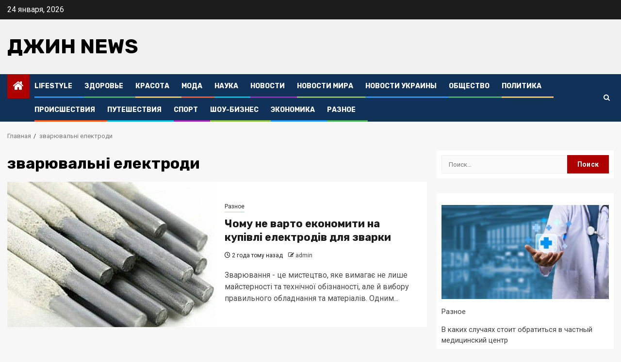

--- FILE ---
content_type: text/html; charset=UTF-8
request_url: https://jin-news.com.ua/tag/zvaryuvalni-elektrodi/
body_size: 16790
content:
<!doctype html><html lang="ru-RU"><head><meta charset="UTF-8"><meta name="viewport" content="width=device-width, initial-scale=1"><link rel="profile" href="http://gmpg.org/xfn/11"><meta name='robots' content='index, follow, max-image-preview:large, max-snippet:-1, max-video-preview:-1' /><title>Архивы зварювальні електроди - Джин News</title><meta name="description" content="Тег - зварювальні електроди - Джин News" /><link rel="canonical" href="https://jin-news.com.ua/tag/zvaryuvalni-elektrodi/" /><meta property="og:locale" content="ru_RU" /><meta property="og:type" content="article" /><meta property="og:title" content="Архивы зварювальні електроди - Джин News" /><meta property="og:description" content="Тег - зварювальні електроди - Джин News" /><meta property="og:url" content="https://jin-news.com.ua/tag/zvaryuvalni-elektrodi/" /><meta property="og:site_name" content="Джин News" /><meta name="twitter:card" content="summary_large_image" /> <script type="application/ld+json" class="yoast-schema-graph">{"@context":"https://schema.org","@graph":[{"@type":"CollectionPage","@id":"https://jin-news.com.ua/tag/zvaryuvalni-elektrodi/","url":"https://jin-news.com.ua/tag/zvaryuvalni-elektrodi/","name":"Архивы зварювальні електроди - Джин News","isPartOf":{"@id":"https://jin-news.com.ua/#website"},"primaryImageOfPage":{"@id":"https://jin-news.com.ua/tag/zvaryuvalni-elektrodi/#primaryimage"},"image":{"@id":"https://jin-news.com.ua/tag/zvaryuvalni-elektrodi/#primaryimage"},"thumbnailUrl":"https://jin-news.com.ua/wp-content/uploads/2024/02/ano-21-elektrod-ie2.jpg","description":"Тег - зварювальні електроди - Джин News","breadcrumb":{"@id":"https://jin-news.com.ua/tag/zvaryuvalni-elektrodi/#breadcrumb"},"inLanguage":"ru-RU"},{"@type":"ImageObject","inLanguage":"ru-RU","@id":"https://jin-news.com.ua/tag/zvaryuvalni-elektrodi/#primaryimage","url":"https://jin-news.com.ua/wp-content/uploads/2024/02/ano-21-elektrod-ie2.jpg","contentUrl":"https://jin-news.com.ua/wp-content/uploads/2024/02/ano-21-elektrod-ie2.jpg","width":600,"height":600,"caption":"Чому не варто економити на купівлі електродів для зварки"},{"@type":"BreadcrumbList","@id":"https://jin-news.com.ua/tag/zvaryuvalni-elektrodi/#breadcrumb","itemListElement":[{"@type":"ListItem","position":1,"name":"Главная страница","item":"https://jin-news.com.ua/"},{"@type":"ListItem","position":2,"name":"зварювальні електроди"}]},{"@type":"WebSite","@id":"https://jin-news.com.ua/#website","url":"https://jin-news.com.ua/","name":"Джин News","description":"","potentialAction":[{"@type":"SearchAction","target":{"@type":"EntryPoint","urlTemplate":"https://jin-news.com.ua/?s={search_term_string}"},"query-input":{"@type":"PropertyValueSpecification","valueRequired":true,"valueName":"search_term_string"}}],"inLanguage":"ru-RU"}]}</script> <link rel='dns-prefetch' href='//fonts.googleapis.com' /><link rel="alternate" type="application/rss+xml" title="Джин News &raquo; Лента" href="https://jin-news.com.ua/feed/" /><link rel="alternate" type="application/rss+xml" title="Джин News &raquo; Лента комментариев" href="https://jin-news.com.ua/comments/feed/" /><link rel="alternate" type="application/rss+xml" title="Джин News &raquo; Лента метки зварювальні електроди" href="https://jin-news.com.ua/tag/zvaryuvalni-elektrodi/feed/" /><style id='wp-img-auto-sizes-contain-inline-css' type='text/css'>img:is([sizes=auto i],[sizes^="auto," i]){contain-intrinsic-size:3000px 1500px}
/*# sourceURL=wp-img-auto-sizes-contain-inline-css */</style><style id='wp-emoji-styles-inline-css' type='text/css'>img.wp-smiley, img.emoji {
		display: inline !important;
		border: none !important;
		box-shadow: none !important;
		height: 1em !important;
		width: 1em !important;
		margin: 0 0.07em !important;
		vertical-align: -0.1em !important;
		background: none !important;
		padding: 0 !important;
	}
/*# sourceURL=wp-emoji-styles-inline-css */</style><style id='wp-block-library-inline-css' type='text/css'>:root{--wp-block-synced-color:#7a00df;--wp-block-synced-color--rgb:122,0,223;--wp-bound-block-color:var(--wp-block-synced-color);--wp-editor-canvas-background:#ddd;--wp-admin-theme-color:#007cba;--wp-admin-theme-color--rgb:0,124,186;--wp-admin-theme-color-darker-10:#006ba1;--wp-admin-theme-color-darker-10--rgb:0,107,160.5;--wp-admin-theme-color-darker-20:#005a87;--wp-admin-theme-color-darker-20--rgb:0,90,135;--wp-admin-border-width-focus:2px}@media (min-resolution:192dpi){:root{--wp-admin-border-width-focus:1.5px}}.wp-element-button{cursor:pointer}:root .has-very-light-gray-background-color{background-color:#eee}:root .has-very-dark-gray-background-color{background-color:#313131}:root .has-very-light-gray-color{color:#eee}:root .has-very-dark-gray-color{color:#313131}:root .has-vivid-green-cyan-to-vivid-cyan-blue-gradient-background{background:linear-gradient(135deg,#00d084,#0693e3)}:root .has-purple-crush-gradient-background{background:linear-gradient(135deg,#34e2e4,#4721fb 50%,#ab1dfe)}:root .has-hazy-dawn-gradient-background{background:linear-gradient(135deg,#faaca8,#dad0ec)}:root .has-subdued-olive-gradient-background{background:linear-gradient(135deg,#fafae1,#67a671)}:root .has-atomic-cream-gradient-background{background:linear-gradient(135deg,#fdd79a,#004a59)}:root .has-nightshade-gradient-background{background:linear-gradient(135deg,#330968,#31cdcf)}:root .has-midnight-gradient-background{background:linear-gradient(135deg,#020381,#2874fc)}:root{--wp--preset--font-size--normal:16px;--wp--preset--font-size--huge:42px}.has-regular-font-size{font-size:1em}.has-larger-font-size{font-size:2.625em}.has-normal-font-size{font-size:var(--wp--preset--font-size--normal)}.has-huge-font-size{font-size:var(--wp--preset--font-size--huge)}.has-text-align-center{text-align:center}.has-text-align-left{text-align:left}.has-text-align-right{text-align:right}.has-fit-text{white-space:nowrap!important}#end-resizable-editor-section{display:none}.aligncenter{clear:both}.items-justified-left{justify-content:flex-start}.items-justified-center{justify-content:center}.items-justified-right{justify-content:flex-end}.items-justified-space-between{justify-content:space-between}.screen-reader-text{border:0;clip-path:inset(50%);height:1px;margin:-1px;overflow:hidden;padding:0;position:absolute;width:1px;word-wrap:normal!important}.screen-reader-text:focus{background-color:#ddd;clip-path:none;color:#444;display:block;font-size:1em;height:auto;left:5px;line-height:normal;padding:15px 23px 14px;text-decoration:none;top:5px;width:auto;z-index:100000}html :where(.has-border-color){border-style:solid}html :where([style*=border-top-color]){border-top-style:solid}html :where([style*=border-right-color]){border-right-style:solid}html :where([style*=border-bottom-color]){border-bottom-style:solid}html :where([style*=border-left-color]){border-left-style:solid}html :where([style*=border-width]){border-style:solid}html :where([style*=border-top-width]){border-top-style:solid}html :where([style*=border-right-width]){border-right-style:solid}html :where([style*=border-bottom-width]){border-bottom-style:solid}html :where([style*=border-left-width]){border-left-style:solid}html :where(img[class*=wp-image-]){height:auto;max-width:100%}:where(figure){margin:0 0 1em}html :where(.is-position-sticky){--wp-admin--admin-bar--position-offset:var(--wp-admin--admin-bar--height,0px)}@media screen and (max-width:600px){html :where(.is-position-sticky){--wp-admin--admin-bar--position-offset:0px}}

/*# sourceURL=wp-block-library-inline-css */</style><style id='global-styles-inline-css' type='text/css'>:root{--wp--preset--aspect-ratio--square: 1;--wp--preset--aspect-ratio--4-3: 4/3;--wp--preset--aspect-ratio--3-4: 3/4;--wp--preset--aspect-ratio--3-2: 3/2;--wp--preset--aspect-ratio--2-3: 2/3;--wp--preset--aspect-ratio--16-9: 16/9;--wp--preset--aspect-ratio--9-16: 9/16;--wp--preset--color--black: #000000;--wp--preset--color--cyan-bluish-gray: #abb8c3;--wp--preset--color--white: #ffffff;--wp--preset--color--pale-pink: #f78da7;--wp--preset--color--vivid-red: #cf2e2e;--wp--preset--color--luminous-vivid-orange: #ff6900;--wp--preset--color--luminous-vivid-amber: #fcb900;--wp--preset--color--light-green-cyan: #7bdcb5;--wp--preset--color--vivid-green-cyan: #00d084;--wp--preset--color--pale-cyan-blue: #8ed1fc;--wp--preset--color--vivid-cyan-blue: #0693e3;--wp--preset--color--vivid-purple: #9b51e0;--wp--preset--gradient--vivid-cyan-blue-to-vivid-purple: linear-gradient(135deg,rgb(6,147,227) 0%,rgb(155,81,224) 100%);--wp--preset--gradient--light-green-cyan-to-vivid-green-cyan: linear-gradient(135deg,rgb(122,220,180) 0%,rgb(0,208,130) 100%);--wp--preset--gradient--luminous-vivid-amber-to-luminous-vivid-orange: linear-gradient(135deg,rgb(252,185,0) 0%,rgb(255,105,0) 100%);--wp--preset--gradient--luminous-vivid-orange-to-vivid-red: linear-gradient(135deg,rgb(255,105,0) 0%,rgb(207,46,46) 100%);--wp--preset--gradient--very-light-gray-to-cyan-bluish-gray: linear-gradient(135deg,rgb(238,238,238) 0%,rgb(169,184,195) 100%);--wp--preset--gradient--cool-to-warm-spectrum: linear-gradient(135deg,rgb(74,234,220) 0%,rgb(151,120,209) 20%,rgb(207,42,186) 40%,rgb(238,44,130) 60%,rgb(251,105,98) 80%,rgb(254,248,76) 100%);--wp--preset--gradient--blush-light-purple: linear-gradient(135deg,rgb(255,206,236) 0%,rgb(152,150,240) 100%);--wp--preset--gradient--blush-bordeaux: linear-gradient(135deg,rgb(254,205,165) 0%,rgb(254,45,45) 50%,rgb(107,0,62) 100%);--wp--preset--gradient--luminous-dusk: linear-gradient(135deg,rgb(255,203,112) 0%,rgb(199,81,192) 50%,rgb(65,88,208) 100%);--wp--preset--gradient--pale-ocean: linear-gradient(135deg,rgb(255,245,203) 0%,rgb(182,227,212) 50%,rgb(51,167,181) 100%);--wp--preset--gradient--electric-grass: linear-gradient(135deg,rgb(202,248,128) 0%,rgb(113,206,126) 100%);--wp--preset--gradient--midnight: linear-gradient(135deg,rgb(2,3,129) 0%,rgb(40,116,252) 100%);--wp--preset--font-size--small: 13px;--wp--preset--font-size--medium: 20px;--wp--preset--font-size--large: 36px;--wp--preset--font-size--x-large: 42px;--wp--preset--spacing--20: 0.44rem;--wp--preset--spacing--30: 0.67rem;--wp--preset--spacing--40: 1rem;--wp--preset--spacing--50: 1.5rem;--wp--preset--spacing--60: 2.25rem;--wp--preset--spacing--70: 3.38rem;--wp--preset--spacing--80: 5.06rem;--wp--preset--shadow--natural: 6px 6px 9px rgba(0, 0, 0, 0.2);--wp--preset--shadow--deep: 12px 12px 50px rgba(0, 0, 0, 0.4);--wp--preset--shadow--sharp: 6px 6px 0px rgba(0, 0, 0, 0.2);--wp--preset--shadow--outlined: 6px 6px 0px -3px rgb(255, 255, 255), 6px 6px rgb(0, 0, 0);--wp--preset--shadow--crisp: 6px 6px 0px rgb(0, 0, 0);}:root { --wp--style--global--content-size: 850px;--wp--style--global--wide-size: 1270px; }:where(body) { margin: 0; }.wp-site-blocks > .alignleft { float: left; margin-right: 2em; }.wp-site-blocks > .alignright { float: right; margin-left: 2em; }.wp-site-blocks > .aligncenter { justify-content: center; margin-left: auto; margin-right: auto; }:where(.wp-site-blocks) > * { margin-block-start: 24px; margin-block-end: 0; }:where(.wp-site-blocks) > :first-child { margin-block-start: 0; }:where(.wp-site-blocks) > :last-child { margin-block-end: 0; }:root { --wp--style--block-gap: 24px; }:root :where(.is-layout-flow) > :first-child{margin-block-start: 0;}:root :where(.is-layout-flow) > :last-child{margin-block-end: 0;}:root :where(.is-layout-flow) > *{margin-block-start: 24px;margin-block-end: 0;}:root :where(.is-layout-constrained) > :first-child{margin-block-start: 0;}:root :where(.is-layout-constrained) > :last-child{margin-block-end: 0;}:root :where(.is-layout-constrained) > *{margin-block-start: 24px;margin-block-end: 0;}:root :where(.is-layout-flex){gap: 24px;}:root :where(.is-layout-grid){gap: 24px;}.is-layout-flow > .alignleft{float: left;margin-inline-start: 0;margin-inline-end: 2em;}.is-layout-flow > .alignright{float: right;margin-inline-start: 2em;margin-inline-end: 0;}.is-layout-flow > .aligncenter{margin-left: auto !important;margin-right: auto !important;}.is-layout-constrained > .alignleft{float: left;margin-inline-start: 0;margin-inline-end: 2em;}.is-layout-constrained > .alignright{float: right;margin-inline-start: 2em;margin-inline-end: 0;}.is-layout-constrained > .aligncenter{margin-left: auto !important;margin-right: auto !important;}.is-layout-constrained > :where(:not(.alignleft):not(.alignright):not(.alignfull)){max-width: var(--wp--style--global--content-size);margin-left: auto !important;margin-right: auto !important;}.is-layout-constrained > .alignwide{max-width: var(--wp--style--global--wide-size);}body .is-layout-flex{display: flex;}.is-layout-flex{flex-wrap: wrap;align-items: center;}.is-layout-flex > :is(*, div){margin: 0;}body .is-layout-grid{display: grid;}.is-layout-grid > :is(*, div){margin: 0;}body{padding-top: 0px;padding-right: 0px;padding-bottom: 0px;padding-left: 0px;}a:where(:not(.wp-element-button)){text-decoration: none;}:root :where(.wp-element-button, .wp-block-button__link){background-color: #32373c;border-radius: 0;border-width: 0;color: #fff;font-family: inherit;font-size: inherit;font-style: inherit;font-weight: inherit;letter-spacing: inherit;line-height: inherit;padding-top: calc(0.667em + 2px);padding-right: calc(1.333em + 2px);padding-bottom: calc(0.667em + 2px);padding-left: calc(1.333em + 2px);text-decoration: none;text-transform: inherit;}.has-black-color{color: var(--wp--preset--color--black) !important;}.has-cyan-bluish-gray-color{color: var(--wp--preset--color--cyan-bluish-gray) !important;}.has-white-color{color: var(--wp--preset--color--white) !important;}.has-pale-pink-color{color: var(--wp--preset--color--pale-pink) !important;}.has-vivid-red-color{color: var(--wp--preset--color--vivid-red) !important;}.has-luminous-vivid-orange-color{color: var(--wp--preset--color--luminous-vivid-orange) !important;}.has-luminous-vivid-amber-color{color: var(--wp--preset--color--luminous-vivid-amber) !important;}.has-light-green-cyan-color{color: var(--wp--preset--color--light-green-cyan) !important;}.has-vivid-green-cyan-color{color: var(--wp--preset--color--vivid-green-cyan) !important;}.has-pale-cyan-blue-color{color: var(--wp--preset--color--pale-cyan-blue) !important;}.has-vivid-cyan-blue-color{color: var(--wp--preset--color--vivid-cyan-blue) !important;}.has-vivid-purple-color{color: var(--wp--preset--color--vivid-purple) !important;}.has-black-background-color{background-color: var(--wp--preset--color--black) !important;}.has-cyan-bluish-gray-background-color{background-color: var(--wp--preset--color--cyan-bluish-gray) !important;}.has-white-background-color{background-color: var(--wp--preset--color--white) !important;}.has-pale-pink-background-color{background-color: var(--wp--preset--color--pale-pink) !important;}.has-vivid-red-background-color{background-color: var(--wp--preset--color--vivid-red) !important;}.has-luminous-vivid-orange-background-color{background-color: var(--wp--preset--color--luminous-vivid-orange) !important;}.has-luminous-vivid-amber-background-color{background-color: var(--wp--preset--color--luminous-vivid-amber) !important;}.has-light-green-cyan-background-color{background-color: var(--wp--preset--color--light-green-cyan) !important;}.has-vivid-green-cyan-background-color{background-color: var(--wp--preset--color--vivid-green-cyan) !important;}.has-pale-cyan-blue-background-color{background-color: var(--wp--preset--color--pale-cyan-blue) !important;}.has-vivid-cyan-blue-background-color{background-color: var(--wp--preset--color--vivid-cyan-blue) !important;}.has-vivid-purple-background-color{background-color: var(--wp--preset--color--vivid-purple) !important;}.has-black-border-color{border-color: var(--wp--preset--color--black) !important;}.has-cyan-bluish-gray-border-color{border-color: var(--wp--preset--color--cyan-bluish-gray) !important;}.has-white-border-color{border-color: var(--wp--preset--color--white) !important;}.has-pale-pink-border-color{border-color: var(--wp--preset--color--pale-pink) !important;}.has-vivid-red-border-color{border-color: var(--wp--preset--color--vivid-red) !important;}.has-luminous-vivid-orange-border-color{border-color: var(--wp--preset--color--luminous-vivid-orange) !important;}.has-luminous-vivid-amber-border-color{border-color: var(--wp--preset--color--luminous-vivid-amber) !important;}.has-light-green-cyan-border-color{border-color: var(--wp--preset--color--light-green-cyan) !important;}.has-vivid-green-cyan-border-color{border-color: var(--wp--preset--color--vivid-green-cyan) !important;}.has-pale-cyan-blue-border-color{border-color: var(--wp--preset--color--pale-cyan-blue) !important;}.has-vivid-cyan-blue-border-color{border-color: var(--wp--preset--color--vivid-cyan-blue) !important;}.has-vivid-purple-border-color{border-color: var(--wp--preset--color--vivid-purple) !important;}.has-vivid-cyan-blue-to-vivid-purple-gradient-background{background: var(--wp--preset--gradient--vivid-cyan-blue-to-vivid-purple) !important;}.has-light-green-cyan-to-vivid-green-cyan-gradient-background{background: var(--wp--preset--gradient--light-green-cyan-to-vivid-green-cyan) !important;}.has-luminous-vivid-amber-to-luminous-vivid-orange-gradient-background{background: var(--wp--preset--gradient--luminous-vivid-amber-to-luminous-vivid-orange) !important;}.has-luminous-vivid-orange-to-vivid-red-gradient-background{background: var(--wp--preset--gradient--luminous-vivid-orange-to-vivid-red) !important;}.has-very-light-gray-to-cyan-bluish-gray-gradient-background{background: var(--wp--preset--gradient--very-light-gray-to-cyan-bluish-gray) !important;}.has-cool-to-warm-spectrum-gradient-background{background: var(--wp--preset--gradient--cool-to-warm-spectrum) !important;}.has-blush-light-purple-gradient-background{background: var(--wp--preset--gradient--blush-light-purple) !important;}.has-blush-bordeaux-gradient-background{background: var(--wp--preset--gradient--blush-bordeaux) !important;}.has-luminous-dusk-gradient-background{background: var(--wp--preset--gradient--luminous-dusk) !important;}.has-pale-ocean-gradient-background{background: var(--wp--preset--gradient--pale-ocean) !important;}.has-electric-grass-gradient-background{background: var(--wp--preset--gradient--electric-grass) !important;}.has-midnight-gradient-background{background: var(--wp--preset--gradient--midnight) !important;}.has-small-font-size{font-size: var(--wp--preset--font-size--small) !important;}.has-medium-font-size{font-size: var(--wp--preset--font-size--medium) !important;}.has-large-font-size{font-size: var(--wp--preset--font-size--large) !important;}.has-x-large-font-size{font-size: var(--wp--preset--font-size--x-large) !important;}
/*# sourceURL=global-styles-inline-css */</style><link rel='stylesheet' id='fontawesome-css-6-css' href='https://jin-news.com.ua/wp-content/plugins/wp-font-awesome/font-awesome/css/fontawesome-all.min.css?ver=1.8.0' type='text/css' media='all' /><link rel='stylesheet' id='fontawesome-css-4-css' href='https://jin-news.com.ua/wp-content/plugins/wp-font-awesome/font-awesome/css/v4-shims.min.css?ver=1.8.0' type='text/css' media='all' /><link rel='stylesheet' id='sportion-google-fonts-css' href='https://fonts.googleapis.com/css?family=Roboto:100,300,400,500,700' type='text/css' media='all' /><link rel='stylesheet' id='sidr-css' href='https://jin-news.com.ua/wp-content/cache/autoptimize/autoptimize_single_999cf118f3e279e62023068539711c97.php?ver=6.9' type='text/css' media='all' /><link rel='stylesheet' id='bootstrap-css' href='https://jin-news.com.ua/wp-content/themes/newsphere/assets/bootstrap/css/bootstrap.min.css?ver=6.9' type='text/css' media='all' /><link rel='stylesheet' id='newsphere-style-css' href='https://jin-news.com.ua/wp-content/cache/autoptimize/autoptimize_single_4b73e122f5a754d5e30a1acde27c356b.php?ver=6.9' type='text/css' media='all' /><link rel='stylesheet' id='sportion-css' href='https://jin-news.com.ua/wp-content/cache/autoptimize/autoptimize_single_59ea59ee9d70ef11896dc6fc75e9e301.php?ver=1.0.4' type='text/css' media='all' /><link rel='stylesheet' id='aft-icons-css' href='https://jin-news.com.ua/wp-content/cache/autoptimize/autoptimize_single_9bbbbc18c6903a7e8b46ef5a5221455b.php?ver=6.9' type='text/css' media='all' /><link rel='stylesheet' id='swiper-slider-css' href='https://jin-news.com.ua/wp-content/themes/newsphere/assets/swiper/css/swiper-bundle-new.min.css?ver=6.9' type='text/css' media='all' /><link rel='stylesheet' id='magnific-popup-css' href='https://jin-news.com.ua/wp-content/cache/autoptimize/autoptimize_single_30b593b71d7672658f89bfea0ab360c9.php?ver=6.9' type='text/css' media='all' /><link rel='stylesheet' id='newsphere-google-fonts-css' href='https://fonts.googleapis.com/css?family=Roboto:400,500,700|Rubik:400,500,700&#038;subset=latin,latin-ext' type='text/css' media='all' /><link rel='stylesheet' id='wp-pagenavi-css' href='https://jin-news.com.ua/wp-content/cache/autoptimize/autoptimize_single_73d29ecb3ae4eb2b78712fab3a46d32d.php?ver=2.70' type='text/css' media='all' /> <script defer type="text/javascript" src="https://jin-news.com.ua/wp-includes/js/jquery/jquery.min.js?ver=3.7.1" id="jquery-core-js"></script> <script defer type="text/javascript" src="https://jin-news.com.ua/wp-includes/js/jquery/jquery-migrate.min.js?ver=3.4.1" id="jquery-migrate-js"></script> <link rel="https://api.w.org/" href="https://jin-news.com.ua/wp-json/" /><link rel="alternate" title="JSON" type="application/json" href="https://jin-news.com.ua/wp-json/wp/v2/tags/675" /><link rel="EditURI" type="application/rsd+xml" title="RSD" href="https://jin-news.com.ua/xmlrpc.php?rsd" /><meta name="generator" content="WordPress 6.9" /><style type="text/css">.recentcomments a{display:inline !important;padding:0 !important;margin:0 !important;}</style><style type="text/css">body .site-title a,
            .site-header .site-branding .site-title a:visited,
            .site-header .site-branding .site-title a:hover,
            .site-description {
                color: #000000;
            }

            .header-layout-3 .site-header .site-branding .site-title,
            .site-branding .site-title {
                font-size: 42px;
            }

            @media only screen and (max-width: 640px) {
                .site-branding .site-title {
                    font-size: 40px;

                }
            }

            @media only screen and (max-width: 375px) {
                .site-branding .site-title {
                    font-size: 32px;

                }
            }

            
            
            .elementor-default .elementor-section.elementor-section-full_width > .elementor-container,
            .elementor-default .elementor-section.elementor-section-boxed > .elementor-container,
            .elementor-page .elementor-section.elementor-section-full_width > .elementor-container,
            .elementor-page .elementor-section.elementor-section-boxed > .elementor-container{
                max-width: 1300px;
            }

            .container-wrapper .elementor {
                max-width: 100%;
            }

            .align-content-left .elementor-section-stretched,
            .align-content-right .elementor-section-stretched {
                max-width: 100%;
                left: 0 !important;
            }</style><link rel="icon" href="https://jin-news.com.ua/wp-content/uploads/2023/08/cropped-png-transparent-legendary-creature-genie-lamp-legendary-creature-fictional-character-art-150x150.png" sizes="32x32" /><link rel="icon" href="https://jin-news.com.ua/wp-content/uploads/2023/08/cropped-png-transparent-legendary-creature-genie-lamp-legendary-creature-fictional-character-art-300x300.png" sizes="192x192" /><link rel="apple-touch-icon" href="https://jin-news.com.ua/wp-content/uploads/2023/08/cropped-png-transparent-legendary-creature-genie-lamp-legendary-creature-fictional-character-art-300x300.png" /><meta name="msapplication-TileImage" content="https://jin-news.com.ua/wp-content/uploads/2023/08/cropped-png-transparent-legendary-creature-genie-lamp-legendary-creature-fictional-character-art-300x300.png" /></head><body class="archive tag tag-zvaryuvalni-elektrodi tag-675 wp-embed-responsive wp-theme-newsphere wp-child-theme-sportion hfeed aft-default-mode aft-sticky-sidebar aft-hide-comment-count-in-list aft-hide-minutes-read-in-list aft-hide-date-author-in-list default-content-layout align-content-left"><div id="af-preloader"><div class="af-preloader-wrap"><div class="af-sp af-sp-wave"></div></div></div><div id="page" class="site"> <a class="skip-link screen-reader-text" href="#content">Перейти к содержимому</a><header id="masthead" class="header-style1 header-layout-1"><div class="top-header"><div class="container-wrapper"><div class="top-bar-flex"><div class="top-bar-left col-2"><div class="date-bar-left"> <span class="topbar-date"> 24 января, 2026 </span></div></div><div class="top-bar-right col-2"> <span class="aft-small-social-menu"> </span></div></div></div></div><div class="main-header " data-background=""><div class="container-wrapper"><div class="af-container-row af-flex-container"><div class="col-3 float-l pad"><div class="logo-brand"><div class="site-branding"><p class="site-title font-family-1"> <a href="https://jin-news.com.ua/"
 rel="home">Джин News</a></p></div></div></div><div class="col-66 float-l pad"></div></div></div></div><div class="header-menu-part"><div id="main-navigation-bar" class="bottom-bar"><div class="navigation-section-wrapper"><div class="container-wrapper"><div class="header-middle-part"><div class="navigation-container"><nav class="main-navigation clearfix"> <span class="aft-home-icon"> <a href="https://jin-news.com.ua" aria-label="Home"> <i class="fa fa-home" aria-hidden="true"></i> </a> </span><div class="aft-dynamic-navigation-elements"> <button class="toggle-menu" aria-controls="primary-menu" aria-expanded="false"> <span class="screen-reader-text"> Основное меню </span> <i class="ham"></i> </button><div class="menu main-menu menu-desktop show-menu-border"><ul id="primary-menu" class="menu"><li id="menu-item-430" class="menu-item menu-item-type-taxonomy menu-item-object-category menu-item-430"><a href="https://jin-news.com.ua/category/lifestyle/">Lifestyle</a></li><li id="menu-item-431" class="menu-item menu-item-type-taxonomy menu-item-object-category menu-item-431"><a href="https://jin-news.com.ua/category/zdorove/">Здоровье</a></li><li id="menu-item-432" class="menu-item menu-item-type-taxonomy menu-item-object-category menu-item-432"><a href="https://jin-news.com.ua/category/krasota/">Красота</a></li><li id="menu-item-433" class="menu-item menu-item-type-taxonomy menu-item-object-category menu-item-433"><a href="https://jin-news.com.ua/category/moda/">Мода</a></li><li id="menu-item-434" class="menu-item menu-item-type-taxonomy menu-item-object-category menu-item-434"><a href="https://jin-news.com.ua/category/science/">Наука</a></li><li id="menu-item-435" class="menu-item menu-item-type-taxonomy menu-item-object-category menu-item-435"><a href="https://jin-news.com.ua/category/novosti/">Новости</a></li><li id="menu-item-436" class="menu-item menu-item-type-taxonomy menu-item-object-category menu-item-436"><a href="https://jin-news.com.ua/category/novosti-mira/">Новости мира</a></li><li id="menu-item-437" class="menu-item menu-item-type-taxonomy menu-item-object-category menu-item-437"><a href="https://jin-news.com.ua/category/novosti-ukrainy/">Новости Украины</a></li><li id="menu-item-438" class="menu-item menu-item-type-taxonomy menu-item-object-category menu-item-438"><a href="https://jin-news.com.ua/category/society/">Общество</a></li><li id="menu-item-439" class="menu-item menu-item-type-taxonomy menu-item-object-category menu-item-439"><a href="https://jin-news.com.ua/category/politika/">Политика</a></li><li id="menu-item-440" class="menu-item menu-item-type-taxonomy menu-item-object-category menu-item-440"><a href="https://jin-news.com.ua/category/proisshestviya/">Происшествия</a></li><li id="menu-item-441" class="menu-item menu-item-type-taxonomy menu-item-object-category menu-item-441"><a href="https://jin-news.com.ua/category/puteshestviya/">Путешествия</a></li><li id="menu-item-443" class="menu-item menu-item-type-taxonomy menu-item-object-category menu-item-443"><a href="https://jin-news.com.ua/category/sport/">Спорт</a></li><li id="menu-item-444" class="menu-item menu-item-type-taxonomy menu-item-object-category menu-item-444"><a href="https://jin-news.com.ua/category/shou-biznes/">Шоу-бизнес</a></li><li id="menu-item-445" class="menu-item menu-item-type-taxonomy menu-item-object-category menu-item-445"><a href="https://jin-news.com.ua/category/economics/">Экономика</a></li><li id="menu-item-442" class="menu-item menu-item-type-taxonomy menu-item-object-category menu-item-442"><a href="https://jin-news.com.ua/category/raznoe/">Разное</a></li></ul></div></div></nav></div></div><div class="header-right-part"><div class="af-search-wrap"><div class="search-overlay"> <a href="#" title="Search" class="search-icon"> <i class="fa fa-search"></i> </a><div class="af-search-form"><form role="search" method="get" class="search-form" action="https://jin-news.com.ua/"> <label> <span class="screen-reader-text">Найти:</span> <input type="search" class="search-field" placeholder="Поиск&hellip;" value="" name="s" /> </label> <input type="submit" class="search-submit" value="Поиск" /></form></div></div></div></div></div></div></div></div></header><div class="af-breadcrumbs-wrapper container-wrapper"><div class="af-breadcrumbs font-family-1 color-pad"><div role="navigation" aria-label="Навигационные цепочки" class="breadcrumb-trail breadcrumbs" itemprop="breadcrumb"><ul class="trail-items" itemscope itemtype="http://schema.org/BreadcrumbList"><meta name="numberOfItems" content="2" /><meta name="itemListOrder" content="Ascending" /><li itemprop="itemListElement" itemscope itemtype="http://schema.org/ListItem" class="trail-item trail-begin"><a href="https://jin-news.com.ua/" rel="home" itemprop="item"><span itemprop="name">Главная</span></a><meta itemprop="position" content="1" /></li><li itemprop="itemListElement" itemscope itemtype="http://schema.org/ListItem" class="trail-item trail-end"><a href="https://jin-news.com.ua/tag/zvaryuvalni-elektrodi/" itemprop="item"><span itemprop="name">зварювальні електроди</span></a><meta itemprop="position" content="2" /></li></ul></div></div></div><div id="content" class="container-wrapper"><div id="primary" class="content-area"><main id="main" class="site-main"><header class="header-title-wrapper1"><h1 class="page-title">зварювальні електроди</h1></header><div class="af-container-row aft-archive-wrapper clearfix archive-layout-list"><article id="post-1447" class="latest-posts-list col-1 float-l pad archive-layout-list archive-image-left post-1447 post type-post status-publish format-standard has-post-thumbnail hentry category-raznoe tag-zvaryuvalni-elektrodi" ><div class="archive-list-post list-style"><div class="read-single color-pad"><div class="read-img pos-rel col-2 float-l read-bg-img af-sec-list-img"> <a href="https://jin-news.com.ua/chomu-ne-varto-ekonomiti-na-kupivli-elektrodiv-dlya-zvarki/" aria-label="Чому не варто економити на купівлі електродів для зварки"> <img width="600" height="600" src="https://jin-news.com.ua/wp-content/uploads/2024/02/ano-21-elektrod-ie2.jpg" class="attachment-medium_large size-medium_large wp-post-image" alt="Чому не варто економити на купівлі електродів для зварки" decoding="async" fetchpriority="high" srcset="https://jin-news.com.ua/wp-content/uploads/2024/02/ano-21-elektrod-ie2.jpg 600w, https://jin-news.com.ua/wp-content/uploads/2024/02/ano-21-elektrod-ie2-300x300.jpg 300w, https://jin-news.com.ua/wp-content/uploads/2024/02/ano-21-elektrod-ie2-150x150.jpg 150w" sizes="(max-width: 600px) 100vw, 600px" /> </a> <span class="min-read-post-format"> </span></div><div class="read-details col-2 float-l pad af-sec-list-txt color-tp-pad"><div class="read-categories"><ul class="cat-links"><li class="meta-category"> <a class="newsphere-categories category-color-1" href="https://jin-news.com.ua/category/raznoe/" alt="Посмотреть все записи в Разное"> Разное </a></li></ul></div><div class="read-title"><h3> <a href="https://jin-news.com.ua/chomu-ne-varto-ekonomiti-na-kupivli-elektrodiv-dlya-zvarki/" aria-label="Чому не варто економити на купівлі електродів для зварки">Чому не варто економити на купівлі електродів для зварки</a></h3></div><div class="entry-meta"> <span class="author-links"> <span class="item-metadata posts-date"> <i class="fa fa-clock-o"></i> 2 года тому назад </span> <span class="item-metadata posts-author byline"> <i class="fa fa-pencil-square-o"></i> <a href="https://jin-news.com.ua/author/admin/"> admin </a> </span> </span></div><div class="read-descprition full-item-discription"><div class="post-description"><p>Зварювання - це мистецтво, яке вимагає не лише майстерності та технічної обізнаності, але й вибору правильного обладнання та матеріалів. Одним...</p></div></div></div></div></div></article></div><div class="col col-ten"><div class="newsphere-pagination"></div></div></main></div><div id="secondary" class="sidebar-area sidebar-sticky-top"><div class="theiaStickySidebar"><aside class="widget-area color-pad"><div id="search-2" class="widget newsphere-widget widget_search"><form role="search" method="get" class="search-form" action="https://jin-news.com.ua/"> <label> <span class="screen-reader-text">Найти:</span> <input type="search" class="search-field" placeholder="Поиск&hellip;" value="" name="s" /> </label> <input type="submit" class="search-submit" value="Поиск" /></form></div><div id="alxposts-2" class="widget newsphere-widget widget_alx_posts"><ul class="alx-posts group thumbs-enabled"><li><div class="post-item-thumbnail"> <a href="https://jin-news.com.ua/v-kakih-sluchayah-stoit-obratitsya-v-chastnyj-mediczinskij-czentr/"> <img width="711" height="400" src="https://jin-news.com.ua/wp-content/uploads/2025/07/doctor-icon-virtual-screen-health-care-and-medical-on-background-copy-space-free-photo.jpg" class="attachment-alx-medium size-alx-medium wp-post-image" alt="В каких случаях стоит обратиться в частный медицинский центр" decoding="async" loading="lazy" srcset="https://jin-news.com.ua/wp-content/uploads/2025/07/doctor-icon-virtual-screen-health-care-and-medical-on-background-copy-space-free-photo.jpg 711w, https://jin-news.com.ua/wp-content/uploads/2025/07/doctor-icon-virtual-screen-health-care-and-medical-on-background-copy-space-free-photo-300x169.jpg 300w, https://jin-news.com.ua/wp-content/uploads/2025/07/doctor-icon-virtual-screen-health-care-and-medical-on-background-copy-space-free-photo-1280x720.jpg 1280w" sizes="auto, (max-width: 711px) 100vw, 711px" /> </a></div><div class="post-item-inner group"><p class="post-item-category"><a href="https://jin-news.com.ua/category/raznoe/" rel="category tag">Разное</a></p><p class="post-item-title"><a href="https://jin-news.com.ua/v-kakih-sluchayah-stoit-obratitsya-v-chastnyj-mediczinskij-czentr/" rel="bookmark">В каких случаях стоит обратиться в частный медицинский центр</a></p><p class="post-item-date">29 июля, 2025</p></div></li><li><div class="post-item-thumbnail"> <a href="https://jin-news.com.ua/kakoj-dolzhna-byt-idealnaya-forma-dlya-bordyura/"> <img width="1200" height="450" src="https://jin-news.com.ua/wp-content/uploads/2024/10/forma_dlya_bordura_dorozhniy_abs_2-1200x450-1.jpg" class="attachment-alx-medium size-alx-medium wp-post-image" alt="Какой должна быть идеальная форма для бордюра" decoding="async" loading="lazy" srcset="https://jin-news.com.ua/wp-content/uploads/2024/10/forma_dlya_bordura_dorozhniy_abs_2-1200x450-1.jpg 1200w, https://jin-news.com.ua/wp-content/uploads/2024/10/forma_dlya_bordura_dorozhniy_abs_2-1200x450-1-300x113.jpg 300w, https://jin-news.com.ua/wp-content/uploads/2024/10/forma_dlya_bordura_dorozhniy_abs_2-1200x450-1-1024x384.jpg 1024w, https://jin-news.com.ua/wp-content/uploads/2024/10/forma_dlya_bordura_dorozhniy_abs_2-1200x450-1-768x288.jpg 768w" sizes="auto, (max-width: 1200px) 100vw, 1200px" /> </a></div><div class="post-item-inner group"><p class="post-item-category"><a href="https://jin-news.com.ua/category/raznoe/" rel="category tag">Разное</a></p><p class="post-item-title"><a href="https://jin-news.com.ua/kakoj-dolzhna-byt-idealnaya-forma-dlya-bordyura/" rel="bookmark">Какой должна быть идеальная форма для бордюра</a></p><p class="post-item-date">28 октября, 2024</p></div></li><li><div class="post-item-thumbnail"> <a href="https://jin-news.com.ua/vchiti-nimecku-movu-onlain-efektivni-kursi-dlya-vsikh-rivniv/"> <img width="612" height="432" src="https://jin-news.com.ua/wp-content/uploads/2024/06/1681695268521.png" class="attachment-alx-medium size-alx-medium wp-post-image" alt="Вчити німецьку мову онлайн: Ефективні курси для всіх рівнів" decoding="async" loading="lazy" srcset="https://jin-news.com.ua/wp-content/uploads/2024/06/1681695268521.png 612w, https://jin-news.com.ua/wp-content/uploads/2024/06/1681695268521-300x212.png 300w" sizes="auto, (max-width: 612px) 100vw, 612px" /> </a></div><div class="post-item-inner group"><p class="post-item-category"><a href="https://jin-news.com.ua/category/raznoe/" rel="category tag">Разное</a></p><p class="post-item-title"><a href="https://jin-news.com.ua/vchiti-nimecku-movu-onlain-efektivni-kursi-dlya-vsikh-rivniv/" rel="bookmark">Вчити німецьку мову онлайн: Ефективні курси для всіх рівнів</a></p><p class="post-item-date">26 июня, 2024</p></div></li><li><div class="post-item-thumbnail"> <a href="https://jin-news.com.ua/yak-zrobiti-mlinci-naitonshimi/"> <img width="1476" height="1024" src="https://jin-news.com.ua/wp-content/uploads/2025/04/680ca0a54410b.webp" class="attachment-alx-medium size-alx-medium wp-post-image" alt="Як зробити млинці найтоншими" decoding="async" loading="lazy" srcset="https://jin-news.com.ua/wp-content/uploads/2025/04/680ca0a54410b.webp 1476w, https://jin-news.com.ua/wp-content/uploads/2025/04/680ca0a54410b-300x208.webp 300w, https://jin-news.com.ua/wp-content/uploads/2025/04/680ca0a54410b-1024x710.webp 1024w, https://jin-news.com.ua/wp-content/uploads/2025/04/680ca0a54410b-768x533.webp 768w" sizes="auto, (max-width: 1476px) 100vw, 1476px" /> </a></div><div class="post-item-inner group"><p class="post-item-category"><a href="https://jin-news.com.ua/category/raznoe/" rel="category tag">Разное</a></p><p class="post-item-title"><a href="https://jin-news.com.ua/yak-zrobiti-mlinci-naitonshimi/" rel="bookmark">Як зробити млинці найтоншими</a></p><p class="post-item-date">26 апреля, 2025</p></div></li></ul></div><div id="recent-posts-2" class="widget newsphere-widget widget_recent_entries"><h2 class="widget-title widget-title-1"><span>Свежие записи</span></h2><ul><li> <a href="https://jin-news.com.ua/proforientaciya-podrostkov-zachem-vybirat-napravlenie-eshe-v-shkole/">Профориентация подростков: зачем выбирать направление еще в школе</a></li><li> <a href="https://jin-news.com.ua/pochemu-vazhno-vybrat-nadezhnuyu-arendu-servera/">Почему важно выбрать надежную аренду сервера</a></li><li> <a href="https://jin-news.com.ua/laminat-velikogo-formatu-yak-dovzhina-i-shirina-vplivayut-na-dizain/">Ламінат великого формату: як довжина та ширина планки впливають на дизайн кімнати</a></li><li> <a href="https://jin-news.com.ua/prichiny-vybrat-proverennoe-elektrooborudovanie-dlya-traktora/">Причины выбрать проверенное электрооборудование для трактора</a></li><li> <a href="https://jin-news.com.ua/pochemu-v-germanii-nelzya-zabirat-detei-iz-shkoly-ranshe-kanikul/">Почему в Германии нельзя забирать детей из школы раньше каникул</a></li></ul></div><div id="recent-comments-2" class="widget newsphere-widget widget_recent_comments"><h2 class="widget-title widget-title-1"><span>Свежие комментарии</span></h2><ul id="recentcomments"></ul></div><div id="archives-2" class="widget newsphere-widget widget_archive"><h2 class="widget-title widget-title-1"><span>Архивы</span></h2><ul><li><a href='https://jin-news.com.ua/2026/01/'>Январь 2026</a></li><li><a href='https://jin-news.com.ua/2025/12/'>Декабрь 2025</a></li><li><a href='https://jin-news.com.ua/2025/11/'>Ноябрь 2025</a></li><li><a href='https://jin-news.com.ua/2025/10/'>Октябрь 2025</a></li><li><a href='https://jin-news.com.ua/2025/09/'>Сентябрь 2025</a></li><li><a href='https://jin-news.com.ua/2025/08/'>Август 2025</a></li><li><a href='https://jin-news.com.ua/2025/07/'>Июль 2025</a></li><li><a href='https://jin-news.com.ua/2025/06/'>Июнь 2025</a></li><li><a href='https://jin-news.com.ua/2025/05/'>Май 2025</a></li><li><a href='https://jin-news.com.ua/2025/04/'>Апрель 2025</a></li><li><a href='https://jin-news.com.ua/2025/03/'>Март 2025</a></li><li><a href='https://jin-news.com.ua/2025/02/'>Февраль 2025</a></li><li><a href='https://jin-news.com.ua/2025/01/'>Январь 2025</a></li><li><a href='https://jin-news.com.ua/2024/12/'>Декабрь 2024</a></li><li><a href='https://jin-news.com.ua/2024/11/'>Ноябрь 2024</a></li><li><a href='https://jin-news.com.ua/2024/10/'>Октябрь 2024</a></li><li><a href='https://jin-news.com.ua/2024/09/'>Сентябрь 2024</a></li><li><a href='https://jin-news.com.ua/2024/08/'>Август 2024</a></li><li><a href='https://jin-news.com.ua/2024/07/'>Июль 2024</a></li><li><a href='https://jin-news.com.ua/2024/06/'>Июнь 2024</a></li><li><a href='https://jin-news.com.ua/2024/05/'>Май 2024</a></li><li><a href='https://jin-news.com.ua/2024/04/'>Апрель 2024</a></li><li><a href='https://jin-news.com.ua/2024/03/'>Март 2024</a></li><li><a href='https://jin-news.com.ua/2024/02/'>Февраль 2024</a></li><li><a href='https://jin-news.com.ua/2024/01/'>Январь 2024</a></li><li><a href='https://jin-news.com.ua/2023/12/'>Декабрь 2023</a></li><li><a href='https://jin-news.com.ua/2023/11/'>Ноябрь 2023</a></li><li><a href='https://jin-news.com.ua/2023/10/'>Октябрь 2023</a></li><li><a href='https://jin-news.com.ua/2023/09/'>Сентябрь 2023</a></li><li><a href='https://jin-news.com.ua/2023/08/'>Август 2023</a></li><li><a href='https://jin-news.com.ua/2023/07/'>Июль 2023</a></li><li><a href='https://jin-news.com.ua/2023/06/'>Июнь 2023</a></li><li><a href='https://jin-news.com.ua/2023/05/'>Май 2023</a></li><li><a href='https://jin-news.com.ua/2023/04/'>Апрель 2023</a></li><li><a href='https://jin-news.com.ua/2023/03/'>Март 2023</a></li><li><a href='https://jin-news.com.ua/2023/02/'>Февраль 2023</a></li><li><a href='https://jin-news.com.ua/2023/01/'>Январь 2023</a></li><li><a href='https://jin-news.com.ua/2022/12/'>Декабрь 2022</a></li><li><a href='https://jin-news.com.ua/2022/11/'>Ноябрь 2022</a></li><li><a href='https://jin-news.com.ua/2022/10/'>Октябрь 2022</a></li><li><a href='https://jin-news.com.ua/2022/09/'>Сентябрь 2022</a></li><li><a href='https://jin-news.com.ua/2022/08/'>Август 2022</a></li><li><a href='https://jin-news.com.ua/2022/07/'>Июль 2022</a></li><li><a href='https://jin-news.com.ua/2022/06/'>Июнь 2022</a></li><li><a href='https://jin-news.com.ua/2022/05/'>Май 2022</a></li><li><a href='https://jin-news.com.ua/2022/04/'>Апрель 2022</a></li><li><a href='https://jin-news.com.ua/2022/02/'>Февраль 2022</a></li><li><a href='https://jin-news.com.ua/2022/01/'>Январь 2022</a></li><li><a href='https://jin-news.com.ua/2021/12/'>Декабрь 2021</a></li><li><a href='https://jin-news.com.ua/2021/11/'>Ноябрь 2021</a></li><li><a href='https://jin-news.com.ua/2021/10/'>Октябрь 2021</a></li><li><a href='https://jin-news.com.ua/2021/09/'>Сентябрь 2021</a></li><li><a href='https://jin-news.com.ua/2021/07/'>Июль 2021</a></li><li><a href='https://jin-news.com.ua/2021/06/'>Июнь 2021</a></li><li><a href='https://jin-news.com.ua/2021/05/'>Май 2021</a></li><li><a href='https://jin-news.com.ua/2021/04/'>Апрель 2021</a></li><li><a href='https://jin-news.com.ua/2021/03/'>Март 2021</a></li><li><a href='https://jin-news.com.ua/2021/02/'>Февраль 2021</a></li><li><a href='https://jin-news.com.ua/2021/01/'>Январь 2021</a></li><li><a href='https://jin-news.com.ua/2020/12/'>Декабрь 2020</a></li><li><a href='https://jin-news.com.ua/2020/11/'>Ноябрь 2020</a></li><li><a href='https://jin-news.com.ua/2020/10/'>Октябрь 2020</a></li><li><a href='https://jin-news.com.ua/2020/09/'>Сентябрь 2020</a></li><li><a href='https://jin-news.com.ua/2020/08/'>Август 2020</a></li><li><a href='https://jin-news.com.ua/2020/07/'>Июль 2020</a></li><li><a href='https://jin-news.com.ua/2020/06/'>Июнь 2020</a></li><li><a href='https://jin-news.com.ua/2020/04/'>Апрель 2020</a></li><li><a href='https://jin-news.com.ua/2020/03/'>Март 2020</a></li><li><a href='https://jin-news.com.ua/2020/02/'>Февраль 2020</a></li><li><a href='https://jin-news.com.ua/2020/01/'>Январь 2020</a></li><li><a href='https://jin-news.com.ua/2019/12/'>Декабрь 2019</a></li><li><a href='https://jin-news.com.ua/2019/10/'>Октябрь 2019</a></li><li><a href='https://jin-news.com.ua/2019/09/'>Сентябрь 2019</a></li><li><a href='https://jin-news.com.ua/2019/08/'>Август 2019</a></li><li><a href='https://jin-news.com.ua/2019/07/'>Июль 2019</a></li><li><a href='https://jin-news.com.ua/2019/06/'>Июнь 2019</a></li><li><a href='https://jin-news.com.ua/2019/05/'>Май 2019</a></li></ul></div><div id="categories-2" class="widget newsphere-widget widget_categories"><h2 class="widget-title widget-title-1"><span>Рубрики</span></h2><ul><li class="cat-item cat-item-421"><a href="https://jin-news.com.ua/category/lifestyle/">Lifestyle</a></li><li class="cat-item cat-item-1"><a href="https://jin-news.com.ua/category/uncategorized/">Uncategorized</a></li><li class="cat-item cat-item-21"><a href="https://jin-news.com.ua/category/zdorove/">Здоровье</a></li><li class="cat-item cat-item-394"><a href="https://jin-news.com.ua/category/krasota/">Красота</a></li><li class="cat-item cat-item-336"><a href="https://jin-news.com.ua/category/moda/">Мода</a></li><li class="cat-item cat-item-293"><a href="https://jin-news.com.ua/category/science/">Наука</a></li><li class="cat-item cat-item-2"><a href="https://jin-news.com.ua/category/novosti/">Новости</a></li><li class="cat-item cat-item-254"><a href="https://jin-news.com.ua/category/novosti-mira/">Новости мира</a></li><li class="cat-item cat-item-502"><a href="https://jin-news.com.ua/category/novosti-ukrainy/">Новости Украины</a></li><li class="cat-item cat-item-10"><a href="https://jin-news.com.ua/category/society/">Общество</a></li><li class="cat-item cat-item-14"><a href="https://jin-news.com.ua/category/politika/">Политика</a></li><li class="cat-item cat-item-169"><a href="https://jin-news.com.ua/category/proisshestviya/">Происшествия</a></li><li class="cat-item cat-item-469"><a href="https://jin-news.com.ua/category/puteshestviya/">Путешествия</a></li><li class="cat-item cat-item-529"><a href="https://jin-news.com.ua/category/raznoe/">Разное</a></li><li class="cat-item cat-item-214"><a href="https://jin-news.com.ua/category/sport/">Спорт</a></li><li class="cat-item cat-item-33"><a href="https://jin-news.com.ua/category/shou-biznes/">Шоу-бизнес</a></li><li class="cat-item cat-item-4"><a href="https://jin-news.com.ua/category/economics/">Экономика</a></li></ul></div><div id="tag_cloud-2" class="widget newsphere-widget widget_tag_cloud"><h2 class="widget-title widget-title-1"><span>Метки</span></h2><div class="tagcloud"><a href="https://jin-news.com.ua/tag/avto/" class="tag-cloud-link tag-link-227 tag-link-position-1" style="font-size: 12.316666666667pt;" aria-label="авто (6 элементов)">авто</a> <a href="https://jin-news.com.ua/tag/anastasiya-yuhimenko/" class="tag-cloud-link tag-link-92 tag-link-position-2" style="font-size: 9.4pt;" aria-label="анастасия юхименко (3 элемента)">анастасия юхименко</a> <a href="https://jin-news.com.ua/tag/anons/" class="tag-cloud-link tag-link-234 tag-link-position-3" style="font-size: 9.4pt;" aria-label="анонс (3 элемента)">анонс</a> <a href="https://jin-news.com.ua/tag/velikobritaniya/" class="tag-cloud-link tag-link-31 tag-link-position-4" style="font-size: 12.316666666667pt;" aria-label="великобритания (6 элементов)">великобритания</a> <a href="https://jin-news.com.ua/tag/vesna/" class="tag-cloud-link tag-link-351 tag-link-position-5" style="font-size: 9.4pt;" aria-label="весна (3 элемента)">весна</a> <a href="https://jin-news.com.ua/tag/vladimir-zelenskij/" class="tag-cloud-link tag-link-66 tag-link-position-6" style="font-size: 11.5pt;" aria-label="владимир зеленский (5 элементов)">владимир зеленский</a> <a href="https://jin-news.com.ua/tag/vojna/" class="tag-cloud-link tag-link-15 tag-link-position-7" style="font-size: 12.316666666667pt;" aria-label="война (6 элементов)">война</a> <a href="https://jin-news.com.ua/tag/gibel/" class="tag-cloud-link tag-link-204 tag-link-position-8" style="font-size: 9.4pt;" aria-label="гибель (3 элемента)">гибель</a> <a href="https://jin-news.com.ua/tag/dengi/" class="tag-cloud-link tag-link-73 tag-link-position-9" style="font-size: 12.9pt;" aria-label="деньги (7 элементов)">деньги</a> <a href="https://jin-news.com.ua/tag/evropa/" class="tag-cloud-link tag-link-54 tag-link-position-10" style="font-size: 9.4pt;" aria-label="европа (3 элемента)">европа</a> <a href="https://jin-news.com.ua/tag/zhertvy/" class="tag-cloud-link tag-link-191 tag-link-position-11" style="font-size: 11.5pt;" aria-label="жертвы (5 элементов)">жертвы</a> <a href="https://jin-news.com.ua/tag/zabolevaemost/" class="tag-cloud-link tag-link-507 tag-link-position-12" style="font-size: 9.4pt;" aria-label="заболеваемость (3 элемента)">заболеваемость</a> <a href="https://jin-news.com.ua/tag/zakon/" class="tag-cloud-link tag-link-74 tag-link-position-13" style="font-size: 9.4pt;" aria-label="закон (3 элемента)">закон</a> <a href="https://jin-news.com.ua/tag/zakony/" class="tag-cloud-link tag-link-90 tag-link-position-14" style="font-size: 11.5pt;" aria-label="законы (5 элементов)">законы</a> <a href="https://jin-news.com.ua/tag/zdorove/" class="tag-cloud-link tag-link-358 tag-link-position-15" style="font-size: 13.483333333333pt;" aria-label="здоровье (8 элементов)">здоровье</a> <a href="https://jin-news.com.ua/tag/zemletryasenie/" class="tag-cloud-link tag-link-272 tag-link-position-16" style="font-size: 9.4pt;" aria-label="землетрясение (3 элемента)">землетрясение</a> <a href="https://jin-news.com.ua/tag/indoneziya/" class="tag-cloud-link tag-link-196 tag-link-position-17" style="font-size: 10.566666666667pt;" aria-label="индонезия (4 элемента)">индонезия</a> <a href="https://jin-news.com.ua/tag/ischeznovenie/" class="tag-cloud-link tag-link-297 tag-link-position-18" style="font-size: 10.566666666667pt;" aria-label="исчезновение (4 элемента)">исчезновение</a> <a href="https://jin-news.com.ua/tag/karantin/" class="tag-cloud-link tag-link-428 tag-link-position-19" style="font-size: 10.566666666667pt;" aria-label="карантин (4 элемента)">карантин</a> <a href="https://jin-news.com.ua/tag/karera/" class="tag-cloud-link tag-link-13 tag-link-position-20" style="font-size: 8pt;" aria-label="карьера (2 элемента)">карьера</a> <a href="https://jin-news.com.ua/tag/kiev/" class="tag-cloud-link tag-link-176 tag-link-position-21" style="font-size: 11.5pt;" aria-label="киев (5 элементов)">киев</a> <a href="https://jin-news.com.ua/tag/koronavirus/" class="tag-cloud-link tag-link-347 tag-link-position-22" style="font-size: 13.483333333333pt;" aria-label="коронавирус (8 элементов)">коронавирус</a> <a href="https://jin-news.com.ua/tag/kriptovalyuta/" class="tag-cloud-link tag-link-6 tag-link-position-23" style="font-size: 11.5pt;" aria-label="криптовалюта (5 элементов)">криптовалюта</a> <a href="https://jin-news.com.ua/tag/leto/" class="tag-cloud-link tag-link-349 tag-link-position-24" style="font-size: 10.566666666667pt;" aria-label="лето (4 элемента)">лето</a> <a href="https://jin-news.com.ua/tag/maksim-stepanov/" class="tag-cloud-link tag-link-508 tag-link-position-25" style="font-size: 9.4pt;" aria-label="максим степанов (3 элемента)">максим степанов</a> <a href="https://jin-news.com.ua/tag/mebel/" class="tag-cloud-link tag-link-626 tag-link-position-26" style="font-size: 10.566666666667pt;" aria-label="мебель (4 элемента)">мебель</a> <a href="https://jin-news.com.ua/tag/mediczina/" class="tag-cloud-link tag-link-551 tag-link-position-27" style="font-size: 9.4pt;" aria-label="медицина (3 элемента)">медицина</a> <a href="https://jin-news.com.ua/tag/moda/" class="tag-cloud-link tag-link-337 tag-link-position-28" style="font-size: 14.533333333333pt;" aria-label="мода (10 элементов)">мода</a> <a href="https://jin-news.com.ua/tag/osvita/" class="tag-cloud-link tag-link-561 tag-link-position-29" style="font-size: 10.566666666667pt;" aria-label="освіта (4 элемента)">освіта</a> <a href="https://jin-news.com.ua/tag/pandemiya/" class="tag-cloud-link tag-link-22 tag-link-position-30" style="font-size: 9.4pt;" aria-label="пандемия (3 элемента)">пандемия</a> <a href="https://jin-news.com.ua/tag/parlament/" class="tag-cloud-link tag-link-17 tag-link-position-31" style="font-size: 9.4pt;" aria-label="парламент (3 элемента)">парламент</a> <a href="https://jin-news.com.ua/tag/polsha/" class="tag-cloud-link tag-link-42 tag-link-position-32" style="font-size: 9.4pt;" aria-label="польша (3 элемента)">польша</a> <a href="https://jin-news.com.ua/tag/puteshestvie/" class="tag-cloud-link tag-link-486 tag-link-position-33" style="font-size: 10.566666666667pt;" aria-label="путешествие (4 элемента)">путешествие</a> <a href="https://jin-news.com.ua/tag/puteshestviya/" class="tag-cloud-link tag-link-470 tag-link-position-34" style="font-size: 11.5pt;" aria-label="путешествия (5 элементов)">путешествия</a> <a href="https://jin-news.com.ua/tag/smertnost/" class="tag-cloud-link tag-link-506 tag-link-position-35" style="font-size: 9.4pt;" aria-label="смертность (3 элемента)">смертность</a> <a href="https://jin-news.com.ua/tag/sport/" class="tag-cloud-link tag-link-224 tag-link-position-36" style="font-size: 9.4pt;" aria-label="спорт (3 элемента)">спорт</a> <a href="https://jin-news.com.ua/tag/stil/" class="tag-cloud-link tag-link-338 tag-link-position-37" style="font-size: 10.566666666667pt;" aria-label="стиль (4 элемента)">стиль</a> <a href="https://jin-news.com.ua/tag/ssha/" class="tag-cloud-link tag-link-32 tag-link-position-38" style="font-size: 16.75pt;" aria-label="сша (16 элементов)">сша</a> <a href="https://jin-news.com.ua/tag/trend/" class="tag-cloud-link tag-link-339 tag-link-position-39" style="font-size: 13.483333333333pt;" aria-label="тренд (8 элементов)">тренд</a> <a href="https://jin-news.com.ua/tag/turizm/" class="tag-cloud-link tag-link-471 tag-link-position-40" style="font-size: 14.066666666667pt;" aria-label="туризм (9 элементов)">туризм</a> <a href="https://jin-news.com.ua/tag/ubijstvo/" class="tag-cloud-link tag-link-182 tag-link-position-41" style="font-size: 9.4pt;" aria-label="убийство (3 элемента)">убийство</a> <a href="https://jin-news.com.ua/tag/ukraina/" class="tag-cloud-link tag-link-19 tag-link-position-42" style="font-size: 22pt;" aria-label="украина (47 элементов)">украина</a> <a href="https://jin-news.com.ua/tag/uchyonye/" class="tag-cloud-link tag-link-298 tag-link-position-43" style="font-size: 9.4pt;" aria-label="учёные (3 элемента)">учёные</a> <a href="https://jin-news.com.ua/tag/futbol/" class="tag-cloud-link tag-link-215 tag-link-position-44" style="font-size: 9.4pt;" aria-label="футбол (3 элемента)">футбол</a> <a href="https://jin-news.com.ua/tag/embargo/" class="tag-cloud-link tag-link-16 tag-link-position-45" style="font-size: 8pt;" aria-label="эмбарго (2 элемента)">эмбарго</a></div></div></aside></div></div></div><div class="af-main-banner-latest-posts grid-layout"><div class="container-wrapper"><div class="widget-title-section"><h2 class="widget-title header-after1"> <span class="header-after"> Возможно, вы пропустили </span></h2></div><div class="af-container-row clearfix"><div class="col-4 pad float-l" data-mh="you-may-have-missed"><div class="read-single color-pad"><div class="read-img pos-rel read-bg-img"> <a href="https://jin-news.com.ua/proforientaciya-podrostkov-zachem-vybirat-napravlenie-eshe-v-shkole/" aria-label="Профориентация подростков: зачем выбирать направление еще в школе"> <img width="300" height="263" src="https://jin-news.com.ua/wp-content/uploads/2026/01/front-view-young-female-looking-papers-qtpgr1brkcjlx22xisfzbws3izu4t7rogm5qxj5v14-300x263.jpg" class="attachment-medium size-medium wp-post-image" alt="Профориентация подростков: зачем выбирать направление еще в школе" decoding="async" loading="lazy" srcset="https://jin-news.com.ua/wp-content/uploads/2026/01/front-view-young-female-looking-papers-qtpgr1brkcjlx22xisfzbws3izu4t7rogm5qxj5v14-300x263.jpg 300w, https://jin-news.com.ua/wp-content/uploads/2026/01/front-view-young-female-looking-papers-qtpgr1brkcjlx22xisfzbws3izu4t7rogm5qxj5v14-768x672.jpg 768w, https://jin-news.com.ua/wp-content/uploads/2026/01/front-view-young-female-looking-papers-qtpgr1brkcjlx22xisfzbws3izu4t7rogm5qxj5v14.jpg 800w" sizes="auto, (max-width: 300px) 100vw, 300px" /> </a> <span class="min-read-post-format"> </span></div><div class="read-details color-tp-pad"><div class="read-categories"><ul class="cat-links"><li class="meta-category"> <a class="newsphere-categories category-color-1" href="https://jin-news.com.ua/category/raznoe/" alt="Посмотреть все записи в Разное"> Разное </a></li></ul></div><div class="read-title"><h3> <a href="https://jin-news.com.ua/proforientaciya-podrostkov-zachem-vybirat-napravlenie-eshe-v-shkole/" aria-label="Профориентация подростков: зачем выбирать направление еще в школе">Профориентация подростков: зачем выбирать направление еще в школе</a></h3></div><div class="entry-meta"> <span class="author-links"> <span class="item-metadata posts-date"> <i class="fa fa-clock-o"></i> 18 часов тому назад </span> <span class="item-metadata posts-author byline"> <i class="fa fa-pencil-square-o"></i> <a href="https://jin-news.com.ua/author/admin/"> admin </a> </span> </span></div></div></div></div><div class="col-4 pad float-l" data-mh="you-may-have-missed"><div class="read-single color-pad"><div class="read-img pos-rel read-bg-img"> <a href="https://jin-news.com.ua/pochemu-vazhno-vybrat-nadezhnuyu-arendu-servera/" aria-label="Почему важно выбрать надежную аренду сервера"> <img width="300" height="169" src="https://jin-news.com.ua/wp-content/uploads/2026/01/what-is-a-server-300x169.webp" class="attachment-medium size-medium wp-post-image" alt="Почему важно выбрать надежную аренду сервера" decoding="async" loading="lazy" srcset="https://jin-news.com.ua/wp-content/uploads/2026/01/what-is-a-server-300x169.webp 300w, https://jin-news.com.ua/wp-content/uploads/2026/01/what-is-a-server-1024x576.webp 1024w, https://jin-news.com.ua/wp-content/uploads/2026/01/what-is-a-server-768x432.webp 768w, https://jin-news.com.ua/wp-content/uploads/2026/01/what-is-a-server-1536x864.webp 1536w, https://jin-news.com.ua/wp-content/uploads/2026/01/what-is-a-server-2048x1152.webp 2048w, https://jin-news.com.ua/wp-content/uploads/2026/01/what-is-a-server-1280x720.webp 1280w" sizes="auto, (max-width: 300px) 100vw, 300px" /> </a> <span class="min-read-post-format"> </span></div><div class="read-details color-tp-pad"><div class="read-categories"><ul class="cat-links"><li class="meta-category"> <a class="newsphere-categories category-color-1" href="https://jin-news.com.ua/category/raznoe/" alt="Посмотреть все записи в Разное"> Разное </a></li></ul></div><div class="read-title"><h3> <a href="https://jin-news.com.ua/pochemu-vazhno-vybrat-nadezhnuyu-arendu-servera/" aria-label="Почему важно выбрать надежную аренду сервера">Почему важно выбрать надежную аренду сервера</a></h3></div><div class="entry-meta"> <span class="author-links"> <span class="item-metadata posts-date"> <i class="fa fa-clock-o"></i> 18 часов тому назад </span> <span class="item-metadata posts-author byline"> <i class="fa fa-pencil-square-o"></i> <a href="https://jin-news.com.ua/author/admin/"> admin </a> </span> </span></div></div></div></div><div class="col-4 pad float-l" data-mh="you-may-have-missed"><div class="read-single color-pad"><div class="read-img pos-rel read-bg-img"> <a href="https://jin-news.com.ua/laminat-velikogo-formatu-yak-dovzhina-i-shirina-vplivayut-na-dizain/" aria-label="Ламінат великого формату: як довжина та ширина планки впливають на дизайн кімнати"> <img width="300" height="300" src="https://jin-news.com.ua/wp-content/uploads/2026/01/kronotex_advanced_3532-dub-tisyacholitnij-sirij_1-1000x1000-1-300x300.jpg" class="attachment-medium size-medium wp-post-image" alt="Ламінат великого формату: як довжина та ширина планки впливають на дизайн кімнати" decoding="async" loading="lazy" srcset="https://jin-news.com.ua/wp-content/uploads/2026/01/kronotex_advanced_3532-dub-tisyacholitnij-sirij_1-1000x1000-1-300x300.jpg 300w, https://jin-news.com.ua/wp-content/uploads/2026/01/kronotex_advanced_3532-dub-tisyacholitnij-sirij_1-1000x1000-1-150x150.jpg 150w, https://jin-news.com.ua/wp-content/uploads/2026/01/kronotex_advanced_3532-dub-tisyacholitnij-sirij_1-1000x1000-1-768x768.jpg 768w, https://jin-news.com.ua/wp-content/uploads/2026/01/kronotex_advanced_3532-dub-tisyacholitnij-sirij_1-1000x1000-1-120x120.jpg 120w, https://jin-news.com.ua/wp-content/uploads/2026/01/kronotex_advanced_3532-dub-tisyacholitnij-sirij_1-1000x1000-1.jpg 1000w" sizes="auto, (max-width: 300px) 100vw, 300px" /> </a> <span class="min-read-post-format"> </span></div><div class="read-details color-tp-pad"><div class="read-categories"><ul class="cat-links"><li class="meta-category"> <a class="newsphere-categories category-color-1" href="https://jin-news.com.ua/category/raznoe/" alt="Посмотреть все записи в Разное"> Разное </a></li></ul></div><div class="read-title"><h3> <a href="https://jin-news.com.ua/laminat-velikogo-formatu-yak-dovzhina-i-shirina-vplivayut-na-dizain/" aria-label="Ламінат великого формату: як довжина та ширина планки впливають на дизайн кімнати">Ламінат великого формату: як довжина та ширина планки впливають на дизайн кімнати</a></h3></div><div class="entry-meta"> <span class="author-links"> <span class="item-metadata posts-date"> <i class="fa fa-clock-o"></i> 3 дня тому назад </span> <span class="item-metadata posts-author byline"> <i class="fa fa-pencil-square-o"></i> <a href="https://jin-news.com.ua/author/admin/"> admin </a> </span> </span></div></div></div></div><div class="col-4 pad float-l" data-mh="you-may-have-missed"><div class="read-single color-pad"><div class="read-img pos-rel read-bg-img"> <a href="https://jin-news.com.ua/prichiny-vybrat-proverennoe-elektrooborudovanie-dlya-traktora/" aria-label="Причины выбрать проверенное электрооборудование для трактора"> <img width="300" height="198" src="https://jin-news.com.ua/wp-content/uploads/2026/01/4361_50386-300x198.webp" class="attachment-medium size-medium wp-post-image" alt="Причины выбрать проверенное электрооборудование для трактора" decoding="async" loading="lazy" srcset="https://jin-news.com.ua/wp-content/uploads/2026/01/4361_50386-300x198.webp 300w, https://jin-news.com.ua/wp-content/uploads/2026/01/4361_50386-768x507.webp 768w, https://jin-news.com.ua/wp-content/uploads/2026/01/4361_50386.webp 800w" sizes="auto, (max-width: 300px) 100vw, 300px" /> </a> <span class="min-read-post-format"> </span></div><div class="read-details color-tp-pad"><div class="read-categories"><ul class="cat-links"><li class="meta-category"> <a class="newsphere-categories category-color-1" href="https://jin-news.com.ua/category/raznoe/" alt="Посмотреть все записи в Разное"> Разное </a></li></ul></div><div class="read-title"><h3> <a href="https://jin-news.com.ua/prichiny-vybrat-proverennoe-elektrooborudovanie-dlya-traktora/" aria-label="Причины выбрать проверенное электрооборудование для трактора">Причины выбрать проверенное электрооборудование для трактора</a></h3></div><div class="entry-meta"> <span class="author-links"> <span class="item-metadata posts-date"> <i class="fa fa-clock-o"></i> 3 дня тому назад </span> <span class="item-metadata posts-author byline"> <i class="fa fa-pencil-square-o"></i> <a href="https://jin-news.com.ua/author/admin/"> admin </a> </span> </span></div></div></div></div></div></div><footer class="site-footer"><div class="secondary-footer"><div class="container-wrapper"><div class="af-container-row clearfix af-flex-container"><div class="float-l pad color-pad col-1"><div class="footer-nav-wrapper"><div class="footer-navigation"><ul id="footer-menu" class="menu"><li class="menu-item menu-item-type-taxonomy menu-item-object-category menu-item-430"><a href="https://jin-news.com.ua/category/lifestyle/">Lifestyle</a></li><li class="menu-item menu-item-type-taxonomy menu-item-object-category menu-item-431"><a href="https://jin-news.com.ua/category/zdorove/">Здоровье</a></li><li class="menu-item menu-item-type-taxonomy menu-item-object-category menu-item-432"><a href="https://jin-news.com.ua/category/krasota/">Красота</a></li><li class="menu-item menu-item-type-taxonomy menu-item-object-category menu-item-433"><a href="https://jin-news.com.ua/category/moda/">Мода</a></li><li class="menu-item menu-item-type-taxonomy menu-item-object-category menu-item-434"><a href="https://jin-news.com.ua/category/science/">Наука</a></li><li class="menu-item menu-item-type-taxonomy menu-item-object-category menu-item-435"><a href="https://jin-news.com.ua/category/novosti/">Новости</a></li><li class="menu-item menu-item-type-taxonomy menu-item-object-category menu-item-436"><a href="https://jin-news.com.ua/category/novosti-mira/">Новости мира</a></li><li class="menu-item menu-item-type-taxonomy menu-item-object-category menu-item-437"><a href="https://jin-news.com.ua/category/novosti-ukrainy/">Новости Украины</a></li><li class="menu-item menu-item-type-taxonomy menu-item-object-category menu-item-438"><a href="https://jin-news.com.ua/category/society/">Общество</a></li><li class="menu-item menu-item-type-taxonomy menu-item-object-category menu-item-439"><a href="https://jin-news.com.ua/category/politika/">Политика</a></li><li class="menu-item menu-item-type-taxonomy menu-item-object-category menu-item-440"><a href="https://jin-news.com.ua/category/proisshestviya/">Происшествия</a></li><li class="menu-item menu-item-type-taxonomy menu-item-object-category menu-item-441"><a href="https://jin-news.com.ua/category/puteshestviya/">Путешествия</a></li><li class="menu-item menu-item-type-taxonomy menu-item-object-category menu-item-443"><a href="https://jin-news.com.ua/category/sport/">Спорт</a></li><li class="menu-item menu-item-type-taxonomy menu-item-object-category menu-item-444"><a href="https://jin-news.com.ua/category/shou-biznes/">Шоу-бизнес</a></li><li class="menu-item menu-item-type-taxonomy menu-item-object-category menu-item-445"><a href="https://jin-news.com.ua/category/economics/">Экономика</a></li><li class="menu-item menu-item-type-taxonomy menu-item-object-category menu-item-442"><a href="https://jin-news.com.ua/category/raznoe/">Разное</a></li></ul></div></div></div></div></div></div><div class="site-info"><div class="container-wrapper"><div class="af-container-row"><div class="col-1 color-pad"> Copyright &copy; Все права защищены. <span class="sep"> | </span> <a href="https://afthemes.com/products/newsphere">Newsphere</a> от AF themes.</div></div></div></div></footer></div> <a id="scroll-up" class="secondary-color"> <i class="fa fa-angle-up"></i> </a> <script type="speculationrules">{"prefetch":[{"source":"document","where":{"and":[{"href_matches":"/*"},{"not":{"href_matches":["/wp-*.php","/wp-admin/*","/wp-content/uploads/*","/wp-content/*","/wp-content/plugins/*","/wp-content/themes/sportion/*","/wp-content/themes/newsphere/*","/*\\?(.+)"]}},{"not":{"selector_matches":"a[rel~=\"nofollow\"]"}},{"not":{"selector_matches":".no-prefetch, .no-prefetch a"}}]},"eagerness":"conservative"}]}</script> <script defer type="text/javascript" src="https://jin-news.com.ua/wp-content/cache/autoptimize/autoptimize_single_fc2ea1549107922eb917dc1b4bd24e54.php?ver=20151215" id="newsphere-navigation-js"></script> <script defer type="text/javascript" src="https://jin-news.com.ua/wp-content/cache/autoptimize/autoptimize_single_93d421fd7576b0ca9c359ffe2fa16113.php?ver=20151215" id="newsphere-skip-link-focus-fix-js"></script> <script defer type="text/javascript" src="https://jin-news.com.ua/wp-content/themes/newsphere/assets/swiper/js/swiper-bundle-new.min.js?ver=6.9" id="swiper-js"></script> <script defer type="text/javascript" src="https://jin-news.com.ua/wp-content/themes/newsphere/assets/bootstrap/js/bootstrap.min.js?ver=6.9" id="bootstrap-js"></script> <script defer type="text/javascript" src="https://jin-news.com.ua/wp-content/themes/newsphere/assets/sidr/js/jquery.sidr.min.js?ver=6.9" id="sidr-js"></script> <script defer type="text/javascript" src="https://jin-news.com.ua/wp-content/themes/newsphere/assets/magnific-popup/jquery.magnific-popup.min.js?ver=6.9" id="magnific-popup-js"></script> <script defer type="text/javascript" src="https://jin-news.com.ua/wp-content/themes/newsphere/assets/jquery-match-height/jquery.matchHeight.min.js?ver=6.9" id="matchheight-js"></script> <script defer type="text/javascript" src="https://jin-news.com.ua/wp-content/cache/autoptimize/autoptimize_single_03d509c5deeff71fb4daf817fc41501d.php?ver=6.9" id="marquee-js"></script> <script defer type="text/javascript" src="https://jin-news.com.ua/wp-content/themes/newsphere/assets/theiaStickySidebar/theia-sticky-sidebar.min.js?ver=6.9" id="sticky-sidebar-js"></script> <script defer type="text/javascript" src="https://jin-news.com.ua/wp-content/cache/autoptimize/autoptimize_single_b97719693ea5ed6795ab9bef3833344a.php?ver=6.9" id="newsphere-script-js"></script> <script defer id="newsphere-pagination-js-js-extra" src="[data-uri]"></script> <script defer type="text/javascript" src="https://jin-news.com.ua/wp-content/cache/autoptimize/autoptimize_single_64984e0819f5d2f33b3641d64ca83628.php?ver=6.9" id="newsphere-pagination-js-js"></script> <script id="wp-emoji-settings" type="application/json">{"baseUrl":"https://s.w.org/images/core/emoji/17.0.2/72x72/","ext":".png","svgUrl":"https://s.w.org/images/core/emoji/17.0.2/svg/","svgExt":".svg","source":{"concatemoji":"https://jin-news.com.ua/wp-includes/js/wp-emoji-release.min.js?ver=6.9"}}</script> <script type="module">/*! This file is auto-generated */
const a=JSON.parse(document.getElementById("wp-emoji-settings").textContent),o=(window._wpemojiSettings=a,"wpEmojiSettingsSupports"),s=["flag","emoji"];function i(e){try{var t={supportTests:e,timestamp:(new Date).valueOf()};sessionStorage.setItem(o,JSON.stringify(t))}catch(e){}}function c(e,t,n){e.clearRect(0,0,e.canvas.width,e.canvas.height),e.fillText(t,0,0);t=new Uint32Array(e.getImageData(0,0,e.canvas.width,e.canvas.height).data);e.clearRect(0,0,e.canvas.width,e.canvas.height),e.fillText(n,0,0);const a=new Uint32Array(e.getImageData(0,0,e.canvas.width,e.canvas.height).data);return t.every((e,t)=>e===a[t])}function p(e,t){e.clearRect(0,0,e.canvas.width,e.canvas.height),e.fillText(t,0,0);var n=e.getImageData(16,16,1,1);for(let e=0;e<n.data.length;e++)if(0!==n.data[e])return!1;return!0}function u(e,t,n,a){switch(t){case"flag":return n(e,"\ud83c\udff3\ufe0f\u200d\u26a7\ufe0f","\ud83c\udff3\ufe0f\u200b\u26a7\ufe0f")?!1:!n(e,"\ud83c\udde8\ud83c\uddf6","\ud83c\udde8\u200b\ud83c\uddf6")&&!n(e,"\ud83c\udff4\udb40\udc67\udb40\udc62\udb40\udc65\udb40\udc6e\udb40\udc67\udb40\udc7f","\ud83c\udff4\u200b\udb40\udc67\u200b\udb40\udc62\u200b\udb40\udc65\u200b\udb40\udc6e\u200b\udb40\udc67\u200b\udb40\udc7f");case"emoji":return!a(e,"\ud83e\u1fac8")}return!1}function f(e,t,n,a){let r;const o=(r="undefined"!=typeof WorkerGlobalScope&&self instanceof WorkerGlobalScope?new OffscreenCanvas(300,150):document.createElement("canvas")).getContext("2d",{willReadFrequently:!0}),s=(o.textBaseline="top",o.font="600 32px Arial",{});return e.forEach(e=>{s[e]=t(o,e,n,a)}),s}function r(e){var t=document.createElement("script");t.src=e,t.defer=!0,document.head.appendChild(t)}a.supports={everything:!0,everythingExceptFlag:!0},new Promise(t=>{let n=function(){try{var e=JSON.parse(sessionStorage.getItem(o));if("object"==typeof e&&"number"==typeof e.timestamp&&(new Date).valueOf()<e.timestamp+604800&&"object"==typeof e.supportTests)return e.supportTests}catch(e){}return null}();if(!n){if("undefined"!=typeof Worker&&"undefined"!=typeof OffscreenCanvas&&"undefined"!=typeof URL&&URL.createObjectURL&&"undefined"!=typeof Blob)try{var e="postMessage("+f.toString()+"("+[JSON.stringify(s),u.toString(),c.toString(),p.toString()].join(",")+"));",a=new Blob([e],{type:"text/javascript"});const r=new Worker(URL.createObjectURL(a),{name:"wpTestEmojiSupports"});return void(r.onmessage=e=>{i(n=e.data),r.terminate(),t(n)})}catch(e){}i(n=f(s,u,c,p))}t(n)}).then(e=>{for(const n in e)a.supports[n]=e[n],a.supports.everything=a.supports.everything&&a.supports[n],"flag"!==n&&(a.supports.everythingExceptFlag=a.supports.everythingExceptFlag&&a.supports[n]);var t;a.supports.everythingExceptFlag=a.supports.everythingExceptFlag&&!a.supports.flag,a.supports.everything||((t=a.source||{}).concatemoji?r(t.concatemoji):t.wpemoji&&t.twemoji&&(r(t.twemoji),r(t.wpemoji)))});
//# sourceURL=https://jin-news.com.ua/wp-includes/js/wp-emoji-loader.min.js</script> </body></html>

--- FILE ---
content_type: text/css; charset=utf-8
request_url: https://jin-news.com.ua/wp-content/cache/autoptimize/autoptimize_single_59ea59ee9d70ef11896dc6fc75e9e301.php?ver=1.0.4
body_size: 847
content:
body.aft-default-mode{background-color:#f7f7f7}body.aft-default-mode .bottom-bar{background-color:#103158}body.aft-default-mode .header-style1,body.aft-default-mode .aft-popular-tags{background-color:#f0f0f0}body.aft-default-mode .aft-blocks.banner-carousel-1-wrap{background-color:#f3f3f3}body.aft-default-mode .inner-suscribe input[type=submit],body.aft-default-mode #scroll-up,body.aft-default-mode .trending-posts-vertical .trending-no,body.aft-default-mode .aft-main-banner-section .aft-trending-latest-popular .nav-tabs>li.active,body.aft-default-mode .aft-main-banner-wrapper span.trending-no,body.aft-default-mode .read-img .min-read-post-comment,body.aft-default-mode .aft-home-icon{background-color:#af0000}body.aft-default-mode .read-img .min-read-post-comment:after{border-top-color:#af0000}bodybody.aft-default-mode .sticky .read-title h4 a:before{color:#af0000}body.aft-default-mode .newsphere_tabbed_posts_widget .nav-tabs>li>a:hover,body.aft-default-mode .newsphere_tabbed_posts_widget .nav-tabs>li>a,body.aft-default-mode .related-title,body.aft-default-mode .widget-title span,body.aft-default-mode .header-after1 span{border-bottom-color:#af0000}body .aft-trending-latest-popular .nav-tabs li{background-color:#fff}body .aft-trending-latest-popular .nav-tabs>li>a{color:#404040}.aft-trending-latest-popular .nav-tabs>li>a:hover{color:#af0000}body.aft-default-mode .aft-main-banner-section .color-pad .cat-links li a.newsphere-categories.category-color-1,body.aft-default-mode .main-banner-widget-section .color-pad .cat-links li a.newsphere-categories.category-color-1{color:#2b2b2b;border-color:#ffbf3f}body.aft-default-mode .aft-main-banner-section .color-pad .cat-links li a.newsphere-categories.category-color-2,body.aft-default-mode .main-banner-widget-section .color-pad .cat-links li a.newsphere-categories.category-color-2{color:#2b2b2b;border-color:#ff5722}body.aft-default-mode .aft-main-banner-section .color-pad .cat-links li a.newsphere-categories.category-color-3,body.aft-default-mode .main-banner-widget-section .color-pad .cat-links li a.newsphere-categories.category-color-3{color:#2b2b2b;border-color:#2196f3}body.aft-default-mode .aft-main-banner-section .color-pad .cat-links li a.newsphere-categories.category-color-4,body.aft-default-mode .main-banner-widget-section .color-pad .cat-links li a.newsphere-categories.category-color-4{color:#2b2b2b;border-color:#d327f1}body.aft-default-mode .aft-main-banner-section .color-pad .cat-links li a.newsphere-categories.category-color-5,body.aft-default-mode .main-banner-widget-section .color-pad .cat-links li a.newsphere-categories.category-color-5{color:#2b2b2b;border-color:#4caf50}body.aft-default-mode .aft-main-banner-section .color-pad .cat-links li a.newsphere-categories.category-color-6,body.aft-default-mode .main-banner-widget-section .color-pad .cat-links li a.newsphere-categories.category-color-6{color:#2b2b2b;border-color:#8bc34a}body.aft-default-mode .aft-main-banner-section .color-pad .cat-links li a.newsphere-categories.category-color-7,body.aft-default-mode .main-banner-widget-section .color-pad .cat-links li a.newsphere-categories.category-color-7{color:#2b2b2b;border-color:#00bcd4}body.aft-default-mode .inner-suscribe input[type=submit],body.aft-default-mode #scroll-up,body.aft-default-mode .aft-main-banner-section .aft-trending-latest-popular .nav-tabs>li.active>a:hover,body.aft-default-mode .aft-main-banner-section .aft-trending-latest-popular .nav-tabs>li.active>a,body.aft-default-mode .read-img .min-read-post-comment a,body.aft-default-mode .aft-home-icon a,body.aft-default-mode .aft-main-banner-wrapper span.trending-no,body.aft-default-mode .trending-posts-vertical .trending-no{color:#fff}body.aft-light-mode.aft-transparent-main-banner-box .aft-main-banner-section .aft-trending-latest-popular li.af-double-column.list-style:before,body.aft-dark-mode.aft-transparent-main-banner-box .aft-main-banner-section .aft-trending-latest-popular li.af-double-column.list-style:before,body.aft-default-mode.aft-transparent-main-banner-box .aft-main-banner-section .aft-trending-latest-popular li.af-double-column.list-style:before,body.aft-light-mode.aft-transparent-main-banner-box .aft-main-banner-section .read-single.color-pad:before,body.aft-dark-mode.aft-transparent-main-banner-box .aft-main-banner-section .read-single.color-pad:before,body.aft-default-mode.aft-transparent-main-banner-box .aft-main-banner-section .read-single.color-pad:before{background-color:#fff}.aft-main-banner-section .color-pad .entry-meta span,.banner-carousel-1 .read-details .entry-meta span.byline a{color:#404040}button,input[type=button],input[type=reset],input[type=submit]{background:#af0000;color:#fff}body.aft-default-mode .aft-trending-latest-popular .nav-tabs>li>a:hover,body.aft-default-mode .aft-trending-latest-popular .nav-tabs>li a.active{background:#af0000;color:#fff}body.aft-default-mode .aft-main-banner-section .read-single.color-pad,.aft-main-banner-section .read-single.color-pad{background-color:#fff}body .aft-main-banner-section .color-pad .read-title h4 a{color:#404040}.aft-main-banner-section .color-pad .cat-links li a.newsphere-categories.category-color-1,.main-banner-widget-section .color-pad .cat-links li a.newsphere-categories.category-color-1{color:#af0000;border-color:#ffbf3f}.aft-main-banner-section .color-pad .cat-links li a.newsphere-categories.category-color-2,.main-banner-widget-section .color-pad .cat-links li a.newsphere-categories.category-color-2{color:#404040;border-color:#ffbf3f}.aft-main-banner-section .color-pad .cat-links li a.newsphere-categories.category-color-3,.main-banner-widget-section .color-pad .cat-links li a.newsphere-categories.category-color-3{color:#d27f05;border-color:#ffbf3f}body .color-pad .cat-links li a.newsphere-categories.category-color-1,a.newsphere-categories.category-color-1{border-color:#ffbf3f}.main-navigation .menu-description{background-color:#af0000;color:#fff}.main-navigation .menu-description:after{border-top:5px solid #af0000}